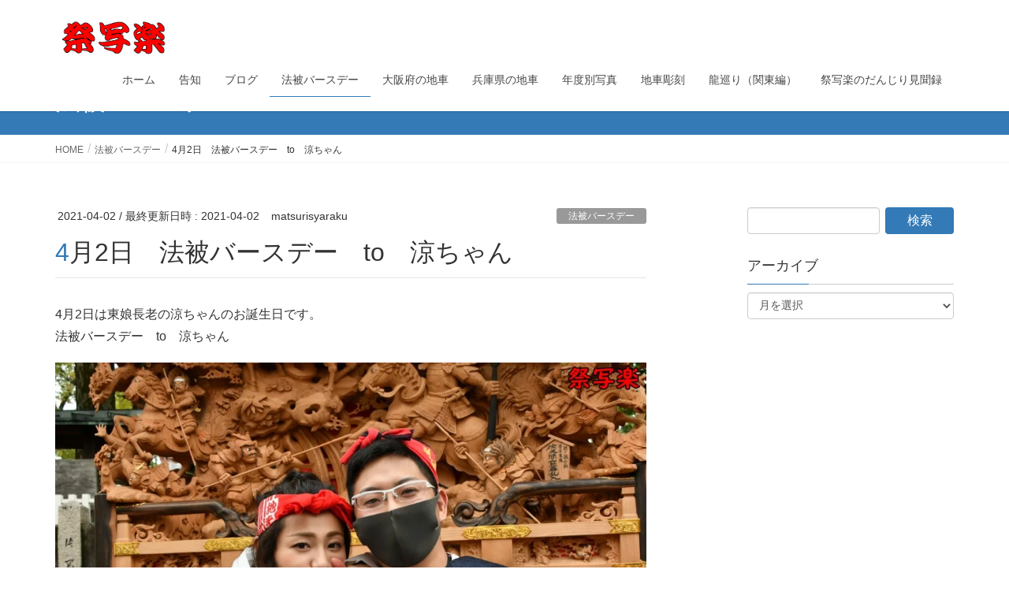

--- FILE ---
content_type: text/html; charset=UTF-8
request_url: https://matsurisyaraku.com/2021/04/02/ryo/
body_size: 12624
content:
<!DOCTYPE html>
<html lang="ja">
<head>
<meta charset="utf-8">
<meta http-equiv="X-UA-Compatible" content="IE=edge">
<meta name="viewport" content="width=device-width, initial-scale=1">

<title>4月2日　法被バースデー　to　涼ちゃん | 祭写楽</title>
<meta name='robots' content='max-image-preview:large' />
	<style>img:is([sizes="auto" i], [sizes^="auto," i]) { contain-intrinsic-size: 3000px 1500px }</style>
	<link rel='dns-prefetch' href='//stats.wp.com' />
<link rel='preconnect' href='//i0.wp.com' />
<link rel='preconnect' href='//c0.wp.com' />
<link rel="alternate" type="application/rss+xml" title="祭写楽 &raquo; フィード" href="https://matsurisyaraku.com/feed/" />
<meta name="description" content="4月2日は東娘長老の涼ちゃんのお誕生日です。法被バースデー　to　涼ちゃんこれからもよろしくお願いします。" /><script type="text/javascript">
/* <![CDATA[ */
window._wpemojiSettings = {"baseUrl":"https:\/\/s.w.org\/images\/core\/emoji\/16.0.1\/72x72\/","ext":".png","svgUrl":"https:\/\/s.w.org\/images\/core\/emoji\/16.0.1\/svg\/","svgExt":".svg","source":{"concatemoji":"https:\/\/matsurisyaraku.com\/wp-includes\/js\/wp-emoji-release.min.js?ver=6.8.3"}};
/*! This file is auto-generated */
!function(s,n){var o,i,e;function c(e){try{var t={supportTests:e,timestamp:(new Date).valueOf()};sessionStorage.setItem(o,JSON.stringify(t))}catch(e){}}function p(e,t,n){e.clearRect(0,0,e.canvas.width,e.canvas.height),e.fillText(t,0,0);var t=new Uint32Array(e.getImageData(0,0,e.canvas.width,e.canvas.height).data),a=(e.clearRect(0,0,e.canvas.width,e.canvas.height),e.fillText(n,0,0),new Uint32Array(e.getImageData(0,0,e.canvas.width,e.canvas.height).data));return t.every(function(e,t){return e===a[t]})}function u(e,t){e.clearRect(0,0,e.canvas.width,e.canvas.height),e.fillText(t,0,0);for(var n=e.getImageData(16,16,1,1),a=0;a<n.data.length;a++)if(0!==n.data[a])return!1;return!0}function f(e,t,n,a){switch(t){case"flag":return n(e,"\ud83c\udff3\ufe0f\u200d\u26a7\ufe0f","\ud83c\udff3\ufe0f\u200b\u26a7\ufe0f")?!1:!n(e,"\ud83c\udde8\ud83c\uddf6","\ud83c\udde8\u200b\ud83c\uddf6")&&!n(e,"\ud83c\udff4\udb40\udc67\udb40\udc62\udb40\udc65\udb40\udc6e\udb40\udc67\udb40\udc7f","\ud83c\udff4\u200b\udb40\udc67\u200b\udb40\udc62\u200b\udb40\udc65\u200b\udb40\udc6e\u200b\udb40\udc67\u200b\udb40\udc7f");case"emoji":return!a(e,"\ud83e\udedf")}return!1}function g(e,t,n,a){var r="undefined"!=typeof WorkerGlobalScope&&self instanceof WorkerGlobalScope?new OffscreenCanvas(300,150):s.createElement("canvas"),o=r.getContext("2d",{willReadFrequently:!0}),i=(o.textBaseline="top",o.font="600 32px Arial",{});return e.forEach(function(e){i[e]=t(o,e,n,a)}),i}function t(e){var t=s.createElement("script");t.src=e,t.defer=!0,s.head.appendChild(t)}"undefined"!=typeof Promise&&(o="wpEmojiSettingsSupports",i=["flag","emoji"],n.supports={everything:!0,everythingExceptFlag:!0},e=new Promise(function(e){s.addEventListener("DOMContentLoaded",e,{once:!0})}),new Promise(function(t){var n=function(){try{var e=JSON.parse(sessionStorage.getItem(o));if("object"==typeof e&&"number"==typeof e.timestamp&&(new Date).valueOf()<e.timestamp+604800&&"object"==typeof e.supportTests)return e.supportTests}catch(e){}return null}();if(!n){if("undefined"!=typeof Worker&&"undefined"!=typeof OffscreenCanvas&&"undefined"!=typeof URL&&URL.createObjectURL&&"undefined"!=typeof Blob)try{var e="postMessage("+g.toString()+"("+[JSON.stringify(i),f.toString(),p.toString(),u.toString()].join(",")+"));",a=new Blob([e],{type:"text/javascript"}),r=new Worker(URL.createObjectURL(a),{name:"wpTestEmojiSupports"});return void(r.onmessage=function(e){c(n=e.data),r.terminate(),t(n)})}catch(e){}c(n=g(i,f,p,u))}t(n)}).then(function(e){for(var t in e)n.supports[t]=e[t],n.supports.everything=n.supports.everything&&n.supports[t],"flag"!==t&&(n.supports.everythingExceptFlag=n.supports.everythingExceptFlag&&n.supports[t]);n.supports.everythingExceptFlag=n.supports.everythingExceptFlag&&!n.supports.flag,n.DOMReady=!1,n.readyCallback=function(){n.DOMReady=!0}}).then(function(){return e}).then(function(){var e;n.supports.everything||(n.readyCallback(),(e=n.source||{}).concatemoji?t(e.concatemoji):e.wpemoji&&e.twemoji&&(t(e.twemoji),t(e.wpemoji)))}))}((window,document),window._wpemojiSettings);
/* ]]> */
</script>
<link rel='stylesheet' id='sbi_styles-css' href='https://matsurisyaraku.com/wp-content/plugins/instagram-feed/css/sbi-styles.min.css?ver=6.10.0' type='text/css' media='all' />
<link rel='stylesheet' id='vkExUnit_common_style-css' href='https://matsurisyaraku.com/wp-content/plugins/vk-all-in-one-expansion-unit/assets/css/vkExUnit_style.css?ver=9.113.0.1' type='text/css' media='all' />
<style id='vkExUnit_common_style-inline-css' type='text/css'>
:root {--ver_page_top_button_url:url(https://matsurisyaraku.com/wp-content/plugins/vk-all-in-one-expansion-unit/assets/images/to-top-btn-icon.svg);}@font-face {font-weight: normal;font-style: normal;font-family: "vk_sns";src: url("https://matsurisyaraku.com/wp-content/plugins/vk-all-in-one-expansion-unit/inc/sns/icons/fonts/vk_sns.eot?-bq20cj");src: url("https://matsurisyaraku.com/wp-content/plugins/vk-all-in-one-expansion-unit/inc/sns/icons/fonts/vk_sns.eot?#iefix-bq20cj") format("embedded-opentype"),url("https://matsurisyaraku.com/wp-content/plugins/vk-all-in-one-expansion-unit/inc/sns/icons/fonts/vk_sns.woff?-bq20cj") format("woff"),url("https://matsurisyaraku.com/wp-content/plugins/vk-all-in-one-expansion-unit/inc/sns/icons/fonts/vk_sns.ttf?-bq20cj") format("truetype"),url("https://matsurisyaraku.com/wp-content/plugins/vk-all-in-one-expansion-unit/inc/sns/icons/fonts/vk_sns.svg?-bq20cj#vk_sns") format("svg");}
.veu_promotion-alert__content--text {border: 1px solid rgba(0,0,0,0.125);padding: 0.5em 1em;border-radius: var(--vk-size-radius);margin-bottom: var(--vk-margin-block-bottom);font-size: 0.875rem;}/* Alert Content部分に段落タグを入れた場合に最後の段落の余白を0にする */.veu_promotion-alert__content--text p:last-of-type{margin-bottom:0;margin-top: 0;}
</style>
<style id='wp-emoji-styles-inline-css' type='text/css'>

	img.wp-smiley, img.emoji {
		display: inline !important;
		border: none !important;
		box-shadow: none !important;
		height: 1em !important;
		width: 1em !important;
		margin: 0 0.07em !important;
		vertical-align: -0.1em !important;
		background: none !important;
		padding: 0 !important;
	}
</style>
<link rel='stylesheet' id='wp-block-library-css' href='https://c0.wp.com/c/6.8.3/wp-includes/css/dist/block-library/style.min.css' type='text/css' media='all' />
<style id='wp-block-library-inline-css' type='text/css'>
/* VK Color Palettes */
</style>
<style id='classic-theme-styles-inline-css' type='text/css'>
/*! This file is auto-generated */
.wp-block-button__link{color:#fff;background-color:#32373c;border-radius:9999px;box-shadow:none;text-decoration:none;padding:calc(.667em + 2px) calc(1.333em + 2px);font-size:1.125em}.wp-block-file__button{background:#32373c;color:#fff;text-decoration:none}
</style>
<link rel='stylesheet' id='mediaelement-css' href='https://c0.wp.com/c/6.8.3/wp-includes/js/mediaelement/mediaelementplayer-legacy.min.css' type='text/css' media='all' />
<link rel='stylesheet' id='wp-mediaelement-css' href='https://c0.wp.com/c/6.8.3/wp-includes/js/mediaelement/wp-mediaelement.min.css' type='text/css' media='all' />
<style id='jetpack-sharing-buttons-style-inline-css' type='text/css'>
.jetpack-sharing-buttons__services-list{display:flex;flex-direction:row;flex-wrap:wrap;gap:0;list-style-type:none;margin:5px;padding:0}.jetpack-sharing-buttons__services-list.has-small-icon-size{font-size:12px}.jetpack-sharing-buttons__services-list.has-normal-icon-size{font-size:16px}.jetpack-sharing-buttons__services-list.has-large-icon-size{font-size:24px}.jetpack-sharing-buttons__services-list.has-huge-icon-size{font-size:36px}@media print{.jetpack-sharing-buttons__services-list{display:none!important}}.editor-styles-wrapper .wp-block-jetpack-sharing-buttons{gap:0;padding-inline-start:0}ul.jetpack-sharing-buttons__services-list.has-background{padding:1.25em 2.375em}
</style>
<style id='global-styles-inline-css' type='text/css'>
:root{--wp--preset--aspect-ratio--square: 1;--wp--preset--aspect-ratio--4-3: 4/3;--wp--preset--aspect-ratio--3-4: 3/4;--wp--preset--aspect-ratio--3-2: 3/2;--wp--preset--aspect-ratio--2-3: 2/3;--wp--preset--aspect-ratio--16-9: 16/9;--wp--preset--aspect-ratio--9-16: 9/16;--wp--preset--color--black: #000000;--wp--preset--color--cyan-bluish-gray: #abb8c3;--wp--preset--color--white: #ffffff;--wp--preset--color--pale-pink: #f78da7;--wp--preset--color--vivid-red: #cf2e2e;--wp--preset--color--luminous-vivid-orange: #ff6900;--wp--preset--color--luminous-vivid-amber: #fcb900;--wp--preset--color--light-green-cyan: #7bdcb5;--wp--preset--color--vivid-green-cyan: #00d084;--wp--preset--color--pale-cyan-blue: #8ed1fc;--wp--preset--color--vivid-cyan-blue: #0693e3;--wp--preset--color--vivid-purple: #9b51e0;--wp--preset--gradient--vivid-cyan-blue-to-vivid-purple: linear-gradient(135deg,rgba(6,147,227,1) 0%,rgb(155,81,224) 100%);--wp--preset--gradient--light-green-cyan-to-vivid-green-cyan: linear-gradient(135deg,rgb(122,220,180) 0%,rgb(0,208,130) 100%);--wp--preset--gradient--luminous-vivid-amber-to-luminous-vivid-orange: linear-gradient(135deg,rgba(252,185,0,1) 0%,rgba(255,105,0,1) 100%);--wp--preset--gradient--luminous-vivid-orange-to-vivid-red: linear-gradient(135deg,rgba(255,105,0,1) 0%,rgb(207,46,46) 100%);--wp--preset--gradient--very-light-gray-to-cyan-bluish-gray: linear-gradient(135deg,rgb(238,238,238) 0%,rgb(169,184,195) 100%);--wp--preset--gradient--cool-to-warm-spectrum: linear-gradient(135deg,rgb(74,234,220) 0%,rgb(151,120,209) 20%,rgb(207,42,186) 40%,rgb(238,44,130) 60%,rgb(251,105,98) 80%,rgb(254,248,76) 100%);--wp--preset--gradient--blush-light-purple: linear-gradient(135deg,rgb(255,206,236) 0%,rgb(152,150,240) 100%);--wp--preset--gradient--blush-bordeaux: linear-gradient(135deg,rgb(254,205,165) 0%,rgb(254,45,45) 50%,rgb(107,0,62) 100%);--wp--preset--gradient--luminous-dusk: linear-gradient(135deg,rgb(255,203,112) 0%,rgb(199,81,192) 50%,rgb(65,88,208) 100%);--wp--preset--gradient--pale-ocean: linear-gradient(135deg,rgb(255,245,203) 0%,rgb(182,227,212) 50%,rgb(51,167,181) 100%);--wp--preset--gradient--electric-grass: linear-gradient(135deg,rgb(202,248,128) 0%,rgb(113,206,126) 100%);--wp--preset--gradient--midnight: linear-gradient(135deg,rgb(2,3,129) 0%,rgb(40,116,252) 100%);--wp--preset--font-size--small: 13px;--wp--preset--font-size--medium: 20px;--wp--preset--font-size--large: 36px;--wp--preset--font-size--x-large: 42px;--wp--preset--spacing--20: 0.44rem;--wp--preset--spacing--30: 0.67rem;--wp--preset--spacing--40: 1rem;--wp--preset--spacing--50: 1.5rem;--wp--preset--spacing--60: 2.25rem;--wp--preset--spacing--70: 3.38rem;--wp--preset--spacing--80: 5.06rem;--wp--preset--shadow--natural: 6px 6px 9px rgba(0, 0, 0, 0.2);--wp--preset--shadow--deep: 12px 12px 50px rgba(0, 0, 0, 0.4);--wp--preset--shadow--sharp: 6px 6px 0px rgba(0, 0, 0, 0.2);--wp--preset--shadow--outlined: 6px 6px 0px -3px rgba(255, 255, 255, 1), 6px 6px rgba(0, 0, 0, 1);--wp--preset--shadow--crisp: 6px 6px 0px rgba(0, 0, 0, 1);}:where(.is-layout-flex){gap: 0.5em;}:where(.is-layout-grid){gap: 0.5em;}body .is-layout-flex{display: flex;}.is-layout-flex{flex-wrap: wrap;align-items: center;}.is-layout-flex > :is(*, div){margin: 0;}body .is-layout-grid{display: grid;}.is-layout-grid > :is(*, div){margin: 0;}:where(.wp-block-columns.is-layout-flex){gap: 2em;}:where(.wp-block-columns.is-layout-grid){gap: 2em;}:where(.wp-block-post-template.is-layout-flex){gap: 1.25em;}:where(.wp-block-post-template.is-layout-grid){gap: 1.25em;}.has-black-color{color: var(--wp--preset--color--black) !important;}.has-cyan-bluish-gray-color{color: var(--wp--preset--color--cyan-bluish-gray) !important;}.has-white-color{color: var(--wp--preset--color--white) !important;}.has-pale-pink-color{color: var(--wp--preset--color--pale-pink) !important;}.has-vivid-red-color{color: var(--wp--preset--color--vivid-red) !important;}.has-luminous-vivid-orange-color{color: var(--wp--preset--color--luminous-vivid-orange) !important;}.has-luminous-vivid-amber-color{color: var(--wp--preset--color--luminous-vivid-amber) !important;}.has-light-green-cyan-color{color: var(--wp--preset--color--light-green-cyan) !important;}.has-vivid-green-cyan-color{color: var(--wp--preset--color--vivid-green-cyan) !important;}.has-pale-cyan-blue-color{color: var(--wp--preset--color--pale-cyan-blue) !important;}.has-vivid-cyan-blue-color{color: var(--wp--preset--color--vivid-cyan-blue) !important;}.has-vivid-purple-color{color: var(--wp--preset--color--vivid-purple) !important;}.has-black-background-color{background-color: var(--wp--preset--color--black) !important;}.has-cyan-bluish-gray-background-color{background-color: var(--wp--preset--color--cyan-bluish-gray) !important;}.has-white-background-color{background-color: var(--wp--preset--color--white) !important;}.has-pale-pink-background-color{background-color: var(--wp--preset--color--pale-pink) !important;}.has-vivid-red-background-color{background-color: var(--wp--preset--color--vivid-red) !important;}.has-luminous-vivid-orange-background-color{background-color: var(--wp--preset--color--luminous-vivid-orange) !important;}.has-luminous-vivid-amber-background-color{background-color: var(--wp--preset--color--luminous-vivid-amber) !important;}.has-light-green-cyan-background-color{background-color: var(--wp--preset--color--light-green-cyan) !important;}.has-vivid-green-cyan-background-color{background-color: var(--wp--preset--color--vivid-green-cyan) !important;}.has-pale-cyan-blue-background-color{background-color: var(--wp--preset--color--pale-cyan-blue) !important;}.has-vivid-cyan-blue-background-color{background-color: var(--wp--preset--color--vivid-cyan-blue) !important;}.has-vivid-purple-background-color{background-color: var(--wp--preset--color--vivid-purple) !important;}.has-black-border-color{border-color: var(--wp--preset--color--black) !important;}.has-cyan-bluish-gray-border-color{border-color: var(--wp--preset--color--cyan-bluish-gray) !important;}.has-white-border-color{border-color: var(--wp--preset--color--white) !important;}.has-pale-pink-border-color{border-color: var(--wp--preset--color--pale-pink) !important;}.has-vivid-red-border-color{border-color: var(--wp--preset--color--vivid-red) !important;}.has-luminous-vivid-orange-border-color{border-color: var(--wp--preset--color--luminous-vivid-orange) !important;}.has-luminous-vivid-amber-border-color{border-color: var(--wp--preset--color--luminous-vivid-amber) !important;}.has-light-green-cyan-border-color{border-color: var(--wp--preset--color--light-green-cyan) !important;}.has-vivid-green-cyan-border-color{border-color: var(--wp--preset--color--vivid-green-cyan) !important;}.has-pale-cyan-blue-border-color{border-color: var(--wp--preset--color--pale-cyan-blue) !important;}.has-vivid-cyan-blue-border-color{border-color: var(--wp--preset--color--vivid-cyan-blue) !important;}.has-vivid-purple-border-color{border-color: var(--wp--preset--color--vivid-purple) !important;}.has-vivid-cyan-blue-to-vivid-purple-gradient-background{background: var(--wp--preset--gradient--vivid-cyan-blue-to-vivid-purple) !important;}.has-light-green-cyan-to-vivid-green-cyan-gradient-background{background: var(--wp--preset--gradient--light-green-cyan-to-vivid-green-cyan) !important;}.has-luminous-vivid-amber-to-luminous-vivid-orange-gradient-background{background: var(--wp--preset--gradient--luminous-vivid-amber-to-luminous-vivid-orange) !important;}.has-luminous-vivid-orange-to-vivid-red-gradient-background{background: var(--wp--preset--gradient--luminous-vivid-orange-to-vivid-red) !important;}.has-very-light-gray-to-cyan-bluish-gray-gradient-background{background: var(--wp--preset--gradient--very-light-gray-to-cyan-bluish-gray) !important;}.has-cool-to-warm-spectrum-gradient-background{background: var(--wp--preset--gradient--cool-to-warm-spectrum) !important;}.has-blush-light-purple-gradient-background{background: var(--wp--preset--gradient--blush-light-purple) !important;}.has-blush-bordeaux-gradient-background{background: var(--wp--preset--gradient--blush-bordeaux) !important;}.has-luminous-dusk-gradient-background{background: var(--wp--preset--gradient--luminous-dusk) !important;}.has-pale-ocean-gradient-background{background: var(--wp--preset--gradient--pale-ocean) !important;}.has-electric-grass-gradient-background{background: var(--wp--preset--gradient--electric-grass) !important;}.has-midnight-gradient-background{background: var(--wp--preset--gradient--midnight) !important;}.has-small-font-size{font-size: var(--wp--preset--font-size--small) !important;}.has-medium-font-size{font-size: var(--wp--preset--font-size--medium) !important;}.has-large-font-size{font-size: var(--wp--preset--font-size--large) !important;}.has-x-large-font-size{font-size: var(--wp--preset--font-size--x-large) !important;}
:where(.wp-block-post-template.is-layout-flex){gap: 1.25em;}:where(.wp-block-post-template.is-layout-grid){gap: 1.25em;}
:where(.wp-block-columns.is-layout-flex){gap: 2em;}:where(.wp-block-columns.is-layout-grid){gap: 2em;}
:root :where(.wp-block-pullquote){font-size: 1.5em;line-height: 1.6;}
</style>
<link rel='stylesheet' id='ctf_styles-css' href='https://matsurisyaraku.com/wp-content/plugins/custom-twitter-feeds/css/ctf-styles.min.css?ver=2.3.1' type='text/css' media='all' />
<link rel='stylesheet' id='vk-swiper-style-css' href='https://matsurisyaraku.com/wp-content/plugins/vk-blocks/vendor/vektor-inc/vk-swiper/src/assets/css/swiper-bundle.min.css?ver=11.0.2' type='text/css' media='all' />
<link rel='stylesheet' id='lightning-design-style-css' href='https://matsurisyaraku.com/wp-content/themes/lightning/design-skin/origin/css/style.css?ver=13.8.13' type='text/css' media='all' />
<style id='lightning-design-style-inline-css' type='text/css'>
/* ltg common custom */:root {--vk-menu-acc-btn-border-color:#333;--vk-color-primary:#337ab7;--color-key:#337ab7;--color-key-dark:#2e6da4;}.bbp-submit-wrapper .button.submit { background-color:#2e6da4 ; }.bbp-submit-wrapper .button.submit:hover { background-color:#337ab7 ; }.veu_color_txt_key { color:#2e6da4 ; }.veu_color_bg_key { background-color:#2e6da4 ; }.veu_color_border_key { border-color:#2e6da4 ; }.btn-default { border-color:#337ab7;color:#337ab7;}.btn-default:focus,.btn-default:hover { border-color:#337ab7;background-color: #337ab7; }.wp-block-search__button,.btn-primary { background-color:#337ab7;border-color:#2e6da4; }.wp-block-search__button:focus,.wp-block-search__button:hover,.btn-primary:not(:disabled):not(.disabled):active,.btn-primary:focus,.btn-primary:hover { background-color:#2e6da4;border-color:#337ab7; }.btn-outline-primary { color : #337ab7 ; border-color:#337ab7; }.btn-outline-primary:not(:disabled):not(.disabled):active,.btn-outline-primary:focus,.btn-outline-primary:hover { color : #fff; background-color:#337ab7;border-color:#2e6da4; }a { color:#337ab7; }/* sidebar child menu display */.localNav ul ul.children{ display:none; }.localNav ul li.current_page_ancestor ul.children,.localNav ul li.current_page_item ul.children,.localNav ul li.current-cat ul.children{ display:block; }/* ExUnit widget ( child page list widget and so on ) */.localNavi ul.children{ display:none; }.localNavi li.current_page_ancestor ul.children,.localNavi li.current_page_item ul.children,.localNavi li.current-cat ul.children{ display:block; }
a { color:#2e6da4 ; }a:hover { color:#337ab7 ; }.page-header { background-color:#337ab7; }h1.entry-title:first-letter,.single h1.entry-title:first-letter { color:#337ab7; }h2,.mainSection-title { border-top-color:#337ab7; }h3:after,.subSection-title:after { border-bottom-color:#337ab7; }.media .media-body .media-heading a:hover { color:#337ab7; }ul.page-numbers li span.page-numbers.current,.page-link dl .post-page-numbers.current { background-color:#337ab7; }.pager li > a { border-color:#337ab7;color:#337ab7;}.pager li > a:hover { background-color:#337ab7;color:#fff;}footer { border-top-color:#337ab7; }dt { border-left-color:#337ab7; }@media (min-width: 768px){ ul.gMenu > li > a:after { border-bottom-color: #337ab7 ; }} /* @media (min-width: 768px) */
</style>
<link rel='stylesheet' id='veu-cta-css' href='https://matsurisyaraku.com/wp-content/plugins/vk-all-in-one-expansion-unit/inc/call-to-action/package/assets/css/style.css?ver=9.113.0.1' type='text/css' media='all' />
<link rel='stylesheet' id='vk-blocks-build-css-css' href='https://matsurisyaraku.com/wp-content/plugins/vk-blocks/build/block-build.css?ver=1.115.2.1' type='text/css' media='all' />
<style id='vk-blocks-build-css-inline-css' type='text/css'>

	:root {
		--vk_image-mask-circle: url(https://matsurisyaraku.com/wp-content/plugins/vk-blocks/inc/vk-blocks/images/circle.svg);
		--vk_image-mask-wave01: url(https://matsurisyaraku.com/wp-content/plugins/vk-blocks/inc/vk-blocks/images/wave01.svg);
		--vk_image-mask-wave02: url(https://matsurisyaraku.com/wp-content/plugins/vk-blocks/inc/vk-blocks/images/wave02.svg);
		--vk_image-mask-wave03: url(https://matsurisyaraku.com/wp-content/plugins/vk-blocks/inc/vk-blocks/images/wave03.svg);
		--vk_image-mask-wave04: url(https://matsurisyaraku.com/wp-content/plugins/vk-blocks/inc/vk-blocks/images/wave04.svg);
	}
	

	:root {

		--vk-balloon-border-width:1px;

		--vk-balloon-speech-offset:-12px;
	}
	

	:root {
		--vk_flow-arrow: url(https://matsurisyaraku.com/wp-content/plugins/vk-blocks/inc/vk-blocks/images/arrow_bottom.svg);
	}
	
</style>
<link rel='stylesheet' id='lightning-common-style-css' href='https://matsurisyaraku.com/wp-content/themes/lightning/assets/css/common.css?ver=13.8.13' type='text/css' media='all' />
<style id='lightning-common-style-inline-css' type='text/css'>
/* vk-mobile-nav */:root {--vk-mobile-nav-menu-btn-bg-src: url("https://matsurisyaraku.com/wp-content/themes/lightning/inc/vk-mobile-nav/package/images/vk-menu-btn-black.svg");--vk-mobile-nav-menu-btn-close-bg-src: url("https://matsurisyaraku.com/wp-content/themes/lightning/inc/vk-mobile-nav/package/images/vk-menu-close-black.svg");--vk-menu-acc-icon-open-black-bg-src: url("https://matsurisyaraku.com/wp-content/themes/lightning/inc/vk-mobile-nav/package/images/vk-menu-acc-icon-open-black.svg");--vk-menu-acc-icon-open-white-bg-src: url("https://matsurisyaraku.com/wp-content/themes/lightning/inc/vk-mobile-nav/package/images/vk-menu-acc-icon-open-white.svg");--vk-menu-acc-icon-close-black-bg-src: url("https://matsurisyaraku.com/wp-content/themes/lightning/inc/vk-mobile-nav/package/images/vk-menu-close-black.svg");--vk-menu-acc-icon-close-white-bg-src: url("https://matsurisyaraku.com/wp-content/themes/lightning/inc/vk-mobile-nav/package/images/vk-menu-close-white.svg");}
</style>
<link rel='stylesheet' id='lightning-theme-style-css' href='https://matsurisyaraku.com/wp-content/themes/lightning/style.css?ver=13.8.13' type='text/css' media='all' />
<script type="text/javascript" src="https://c0.wp.com/c/6.8.3/wp-includes/js/jquery/jquery.min.js" id="jquery-core-js"></script>
<script type="text/javascript" src="https://c0.wp.com/c/6.8.3/wp-includes/js/jquery/jquery-migrate.min.js" id="jquery-migrate-js"></script>
<link rel="https://api.w.org/" href="https://matsurisyaraku.com/wp-json/" /><link rel="alternate" title="JSON" type="application/json" href="https://matsurisyaraku.com/wp-json/wp/v2/posts/8804" /><link rel="EditURI" type="application/rsd+xml" title="RSD" href="https://matsurisyaraku.com/xmlrpc.php?rsd" />
<meta name="generator" content="WordPress 6.8.3" />
<link rel="canonical" href="https://matsurisyaraku.com/2021/04/02/ryo/" />
<link rel='shortlink' href='https://matsurisyaraku.com/?p=8804' />
<link rel="alternate" title="oEmbed (JSON)" type="application/json+oembed" href="https://matsurisyaraku.com/wp-json/oembed/1.0/embed?url=https%3A%2F%2Fmatsurisyaraku.com%2F2021%2F04%2F02%2Fryo%2F" />
<link rel="alternate" title="oEmbed (XML)" type="text/xml+oembed" href="https://matsurisyaraku.com/wp-json/oembed/1.0/embed?url=https%3A%2F%2Fmatsurisyaraku.com%2F2021%2F04%2F02%2Fryo%2F&#038;format=xml" />
	<style>img#wpstats{display:none}</style>
		<style id="lightning-color-custom-for-plugins" type="text/css">/* ltg theme common */.color_key_bg,.color_key_bg_hover:hover{background-color: #337ab7;}.color_key_txt,.color_key_txt_hover:hover{color: #337ab7;}.color_key_border,.color_key_border_hover:hover{border-color: #337ab7;}.color_key_dark_bg,.color_key_dark_bg_hover:hover{background-color: #2e6da4;}.color_key_dark_txt,.color_key_dark_txt_hover:hover{color: #2e6da4;}.color_key_dark_border,.color_key_dark_border_hover:hover{border-color: #2e6da4;}</style><!-- [ VK All in One Expansion Unit OGP ] -->
<meta property="og:site_name" content="祭写楽" />
<meta property="og:url" content="https://matsurisyaraku.com/2021/04/02/ryo/" />
<meta property="og:title" content="4月2日　法被バースデー　to　涼ちゃん | 祭写楽" />
<meta property="og:description" content="4月2日は東娘長老の涼ちゃんのお誕生日です。法被バースデー　to　涼ちゃんこれからもよろしくお願いします。" />
<meta property="og:type" content="article" />
<meta property="og:image" content="http://matsurisyaraku.com/wp-content/uploads/2020/02/DSC_6967.jpg" />
<meta property="og:image:width" content="1280" />
<meta property="og:image:height" content="848" />
<!-- [ / VK All in One Expansion Unit OGP ] -->
<!-- [ VK All in One Expansion Unit twitter card ] -->
<meta name="twitter:card" content="summary_large_image">
<meta name="twitter:description" content="4月2日は東娘長老の涼ちゃんのお誕生日です。法被バースデー　to　涼ちゃんこれからもよろしくお願いします。">
<meta name="twitter:title" content="4月2日　法被バースデー　to　涼ちゃん | 祭写楽">
<meta name="twitter:url" content="https://matsurisyaraku.com/2021/04/02/ryo/">
	<meta name="twitter:image" content="http://matsurisyaraku.com/wp-content/uploads/2020/02/DSC_6967.jpg">
	<meta name="twitter:domain" content="matsurisyaraku.com">
	<meta name="twitter:site" content="@matsurisyaraku">
	<!-- [ / VK All in One Expansion Unit twitter card ] -->
	<!-- [ VK All in One Expansion Unit Article Structure Data ] --><script type="application/ld+json">{"@context":"https://schema.org/","@type":"Article","headline":"4月2日　法被バースデー　to　涼ちゃん","image":"","datePublished":"2021-04-02T08:45:48+09:00","dateModified":"2021-04-02T08:46:52+09:00","author":{"@type":"","name":"matsurisyaraku","url":"https://matsurisyaraku.com/","sameAs":""}}</script><!-- [ / VK All in One Expansion Unit Article Structure Data ] -->
</head>
<body class="wp-singular post-template-default single single-post postid-8804 single-format-standard wp-theme-lightning metaslider-plugin vk-blocks sidebar-fix sidebar-fix-priority-top device-pc headfix header_height_changer post-name-ryo category-%e6%b3%95%e8%a2%ab%e3%83%90%e3%83%bc%e3%82%b9%e3%83%87%e3%83%bc post-type-post">
<a class="skip-link screen-reader-text" href="#main">コンテンツへスキップ</a>
<a class="skip-link screen-reader-text" href="#vk-mobile-nav">ナビゲーションに移動</a>
<header class="navbar siteHeader">
		<div class="container siteHeadContainer">
		<div class="navbar-header">
						<p class="navbar-brand siteHeader_logo">
			<a href="https://matsurisyaraku.com/">
				<span><img src="http://matsurisyaraku.com/wp-content/uploads/2020/02/祭写楽ロゴ128.png" alt="祭写楽" /></span>
			</a>
			</p>
					</div>

					<div id="gMenu_outer" class="gMenu_outer">
				<nav class="menu-%e3%83%a1%e3%82%a4%e3%83%b3%e3%83%a1%e3%83%8b%e3%83%a5%e3%83%bc-container"><ul id="menu-%e3%83%a1%e3%82%a4%e3%83%b3%e3%83%a1%e3%83%8b%e3%83%a5%e3%83%bc" class="menu nav gMenu"><li id="menu-item-2123" class="menu-item menu-item-type-custom menu-item-object-custom menu-item-home"><a href="http://matsurisyaraku.com"><strong class="gMenu_name">ホーム</strong></a></li>
<li id="menu-item-4521" class="menu-item menu-item-type-taxonomy menu-item-object-category"><a href="https://matsurisyaraku.com/category/%e5%91%8a%e7%9f%a5/"><strong class="gMenu_name">告知</strong></a></li>
<li id="menu-item-4479" class="menu-item menu-item-type-taxonomy menu-item-object-category"><a href="https://matsurisyaraku.com/category/%e3%83%96%e3%83%ad%e3%82%b0/"><strong class="gMenu_name">ブログ</strong></a></li>
<li id="menu-item-3888" class="menu-item menu-item-type-taxonomy menu-item-object-category current-post-ancestor current-menu-parent current-post-parent"><a href="https://matsurisyaraku.com/category/%e6%b3%95%e8%a2%ab%e3%83%90%e3%83%bc%e3%82%b9%e3%83%87%e3%83%bc/"><strong class="gMenu_name">法被バースデー</strong></a></li>
<li id="menu-item-2124" class="menu-item menu-item-type-post_type menu-item-object-page"><a href="https://matsurisyaraku.com/osaka/"><strong class="gMenu_name">大阪府の地車</strong></a></li>
<li id="menu-item-1687" class="menu-item menu-item-type-post_type menu-item-object-page"><a href="https://matsurisyaraku.com/hyogo-ken/"><strong class="gMenu_name">兵庫県の地車</strong></a></li>
<li id="menu-item-3838" class="menu-item menu-item-type-post_type menu-item-object-page"><a href="https://matsurisyaraku.com/year/"><strong class="gMenu_name">年度別写真</strong></a></li>
<li id="menu-item-3812" class="menu-item menu-item-type-post_type menu-item-object-page"><a href="https://matsurisyaraku.com/jiguruma-chokoku/"><strong class="gMenu_name">地車彫刻</strong></a></li>
<li id="menu-item-7568" class="menu-item menu-item-type-post_type menu-item-object-page"><a href="https://matsurisyaraku.com/doragon_kanto/"><strong class="gMenu_name">龍巡り（関東編）</strong></a></li>
<li id="menu-item-775" class="menu-item menu-item-type-post_type menu-item-object-page"><a href="https://matsurisyaraku.com/matsurisyaraku-blog/"><strong class="gMenu_name">祭写楽のだんじり見聞録</strong></a></li>
</ul></nav>			</div>
			</div>
	</header>

<div class="section page-header"><div class="container"><div class="row"><div class="col-md-12">
<div class="page-header_pageTitle">
法被バースデー</div>
</div></div></div></div><!-- [ /.page-header ] -->


<!-- [ .breadSection ] --><div class="section breadSection"><div class="container"><div class="row"><ol class="breadcrumb" itemtype="http://schema.org/BreadcrumbList"><li id="panHome" itemprop="itemListElement" itemscope itemtype="http://schema.org/ListItem"><a itemprop="item" href="https://matsurisyaraku.com/"><span itemprop="name"><i class="fa fa-home"></i> HOME</span></a></li><li itemprop="itemListElement" itemscope itemtype="http://schema.org/ListItem"><a itemprop="item" href="https://matsurisyaraku.com/category/%e6%b3%95%e8%a2%ab%e3%83%90%e3%83%bc%e3%82%b9%e3%83%87%e3%83%bc/"><span itemprop="name">法被バースデー</span></a></li><li><span>4月2日　法被バースデー　to　涼ちゃん</span></li></ol></div></div></div><!-- [ /.breadSection ] -->

<div class="section siteContent">
<div class="container">
<div class="row">

	<div class="col-md-8 mainSection" id="main" role="main">
				<article id="post-8804" class="entry entry-full post-8804 post type-post status-publish format-standard hentry category-42">

	
	
		<header class="entry-header">
			<div class="entry-meta">


<span class="published entry-meta_items">2021-04-02</span>

<span class="entry-meta_items entry-meta_updated">/ 最終更新日時 : <span class="updated">2021-04-02</span></span>


	
	<span class="vcard author entry-meta_items entry-meta_items_author"><span class="fn">matsurisyaraku</span></span>



<span class="entry-meta_items entry-meta_items_term"><a href="https://matsurisyaraku.com/category/%e6%b3%95%e8%a2%ab%e3%83%90%e3%83%bc%e3%82%b9%e3%83%87%e3%83%bc/" class="btn btn-xs btn-primary entry-meta_items_term_button" style="background-color:#999999;border:none;">法被バースデー</a></span>
</div>
				<h1 class="entry-title">
											4月2日　法被バースデー　to　涼ちゃん									</h1>
		</header>

	
	
	<div class="entry-body">
				
<p>4月2日は東娘長老の涼ちゃんのお誕生日です。<br>法被バースデー　to　涼ちゃん</p>



<figure class="wp-block-gallery columns-1 is-cropped wp-block-gallery-1 is-layout-flex wp-block-gallery-is-layout-flex"><ul class="blocks-gallery-grid"><li class="blocks-gallery-item"><figure><img data-recalc-dims="1" fetchpriority="high" decoding="async" width="1024" height="682" src="https://i0.wp.com/matsurisyaraku.com/wp-content/uploads/2021/04/DSC_9210.jpg?resize=1024%2C682" alt="" data-id="8805" data-full-url="http://matsurisyaraku.com/wp-content/uploads/2021/04/DSC_9210.jpg" data-link="http://matsurisyaraku.com/?attachment_id=8805" class="wp-image-8805" srcset="https://i0.wp.com/matsurisyaraku.com/wp-content/uploads/2021/04/DSC_9210.jpg?resize=1024%2C682&amp;ssl=1 1024w, https://i0.wp.com/matsurisyaraku.com/wp-content/uploads/2021/04/DSC_9210.jpg?resize=300%2C200&amp;ssl=1 300w, https://i0.wp.com/matsurisyaraku.com/wp-content/uploads/2021/04/DSC_9210.jpg?resize=768%2C512&amp;ssl=1 768w, https://i0.wp.com/matsurisyaraku.com/wp-content/uploads/2021/04/DSC_9210.jpg?w=1280&amp;ssl=1 1280w" sizes="(max-width: 1024px) 100vw, 1024px" /></figure></li></ul></figure>



<p>これからもよろしくお願いします。</p>
<div class="veu_followSet">
	<div class="followSet_body">
	<p class="followSet_title">Follow me!</p>

		<div class="followSet_fb_page">
		<div class="fb-like" data-href="https://www.facebook.com/matsurisyaraku/" data-layout="button_count" data-action="like" data-show-faces="false" data-share="false"></div>
		</div>
<div class="followSet_tw_follow">
<a href="https://twitter.com/matsurisyaraku" class="twitter-follow-button" data-show-count="false" data-lang="ja" data-show-screen-name="false">@matsurisyaraku</a>		</div><!-- [ /.twitter ] -->
<div class="follow_feedly"><a href="https://feedly.com/i/subscription/feed/https://matsurisyaraku.com/feed/" target="blank"><img data-recalc-dims="1" decoding="async" id="feedlyFollow" src="https://i0.wp.com/s3.feedly.com/img/follows/feedly-follow-rectangle-volume-small_2x.png?resize=66%2C20&#038;ssl=1" alt="follow us in feedly" width="66" height="20"></a></div>
</div><!-- [ /.followSet_body ] --></div>
<div class="veu_socialSet veu_socialSet-auto veu_socialSet-position-after veu_contentAddSection"><script>window.twttr=(function(d,s,id){var js,fjs=d.getElementsByTagName(s)[0],t=window.twttr||{};if(d.getElementById(id))return t;js=d.createElement(s);js.id=id;js.src="https://platform.twitter.com/widgets.js";fjs.parentNode.insertBefore(js,fjs);t._e=[];t.ready=function(f){t._e.push(f);};return t;}(document,"script","twitter-wjs"));</script><ul><li class="sb_facebook sb_icon"><a class="sb_icon_inner" href="//www.facebook.com/sharer.php?src=bm&u=https%3A%2F%2Fmatsurisyaraku.com%2F2021%2F04%2F02%2Fryo%2F&amp;t=4%E6%9C%882%E6%97%A5%E3%80%80%E6%B3%95%E8%A2%AB%E3%83%90%E3%83%BC%E3%82%B9%E3%83%87%E3%83%BC%E3%80%80to%E3%80%80%E6%B6%BC%E3%81%A1%E3%82%83%E3%82%93%20%7C%20%E7%A5%AD%E5%86%99%E6%A5%BD" target="_blank" onclick="window.open(this.href,'FBwindow','width=650,height=450,menubar=no,toolbar=no,scrollbars=yes');return false;"><span class="vk_icon_w_r_sns_fb icon_sns"></span><span class="sns_txt">Facebook</span><span class="veu_count_sns_fb"></span></a></li><li class="sb_x_twitter sb_icon"><a class="sb_icon_inner" href="//twitter.com/intent/tweet?url=https%3A%2F%2Fmatsurisyaraku.com%2F2021%2F04%2F02%2Fryo%2F&amp;text=4%E6%9C%882%E6%97%A5%E3%80%80%E6%B3%95%E8%A2%AB%E3%83%90%E3%83%BC%E3%82%B9%E3%83%87%E3%83%BC%E3%80%80to%E3%80%80%E6%B6%BC%E3%81%A1%E3%82%83%E3%82%93%20%7C%20%E7%A5%AD%E5%86%99%E6%A5%BD" target="_blank" ><span class="vk_icon_w_r_sns_x_twitter icon_sns"></span><span class="sns_txt">X</span></a></li><li class="sb_bluesky sb_icon"><a class="sb_icon_inner" href="https://bsky.app/intent/compose?text=4%E6%9C%882%E6%97%A5%E3%80%80%E6%B3%95%E8%A2%AB%E3%83%90%E3%83%BC%E3%82%B9%E3%83%87%E3%83%BC%E3%80%80to%E3%80%80%E6%B6%BC%E3%81%A1%E3%82%83%E3%82%93%20%7C%20%E7%A5%AD%E5%86%99%E6%A5%BD%0Ahttps%3A%2F%2Fmatsurisyaraku.com%2F2021%2F04%2F02%2Fryo%2F" target="_blank" ><span class="vk_icon_w_r_sns_bluesky icon_sns"></span><span class="sns_txt">Bluesky</span></a></li><li class="sb_copy sb_icon"><button class="copy-button sb_icon_inner"data-clipboard-text="4月2日　法被バースデー　to　涼ちゃん | 祭写楽 https://matsurisyaraku.com/2021/04/02/ryo/"><span class="vk_icon_w_r_sns_copy icon_sns"><i class="fas fa-copy"></i></span><span class="sns_txt">Copy</span></button></li></ul></div><!-- [ /.socialSet ] -->			</div>

	
	
	
	
		<div class="entry-footer">

			<div class="entry-meta-dataList"><dl><dt>カテゴリー</dt><dd><a href="https://matsurisyaraku.com/category/%e6%b3%95%e8%a2%ab%e3%83%90%e3%83%bc%e3%82%b9%e3%83%87%e3%83%bc/">法被バースデー</a></dd></dl></div>
		</div><!-- [ /.entry-footer ] -->
	
	
				
</article><!-- [ /#post-8804 ] -->
	<nav>
		<ul class="pager">
		<li class="previous"><a href="https://matsurisyaraku.com/2021/04/02/ideno/" rel="prev">4月2日　法被バースデー　to　出野さん</a></li>
		<li class="next"><a href="https://matsurisyaraku.com/2021/04/02/tanaka-5/" rel="next">4月2日　法被バースデー　to　田中君</a></li>
		</ul>
	</nav>

			</div><!-- [ /.mainSection ] -->

			<div class="col-md-3 col-md-offset-1 subSection sideSection">
						<aside class="widget widget_search" id="search-13"><form role="search" method="get" id="searchform" class="searchform" action="https://matsurisyaraku.com/">
				<div>
					<label class="screen-reader-text" for="s">検索:</label>
					<input type="text" value="" name="s" id="s" />
					<input type="submit" id="searchsubmit" value="検索" />
				</div>
			</form></aside><aside class="widget widget_archive" id="archives-3"><h1 class="widget-title subSection-title">アーカイブ</h1>		<label class="screen-reader-text" for="archives-dropdown-3">アーカイブ</label>
		<select id="archives-dropdown-3" name="archive-dropdown">
			
			<option value="">月を選択</option>
				<option value='https://matsurisyaraku.com/2026/01/'> 2026年1月 </option>
	<option value='https://matsurisyaraku.com/2025/12/'> 2025年12月 </option>
	<option value='https://matsurisyaraku.com/2025/11/'> 2025年11月 </option>
	<option value='https://matsurisyaraku.com/2025/10/'> 2025年10月 </option>
	<option value='https://matsurisyaraku.com/2025/09/'> 2025年9月 </option>
	<option value='https://matsurisyaraku.com/2025/08/'> 2025年8月 </option>
	<option value='https://matsurisyaraku.com/2025/07/'> 2025年7月 </option>
	<option value='https://matsurisyaraku.com/2025/06/'> 2025年6月 </option>
	<option value='https://matsurisyaraku.com/2025/05/'> 2025年5月 </option>
	<option value='https://matsurisyaraku.com/2025/04/'> 2025年4月 </option>
	<option value='https://matsurisyaraku.com/2025/03/'> 2025年3月 </option>
	<option value='https://matsurisyaraku.com/2025/02/'> 2025年2月 </option>
	<option value='https://matsurisyaraku.com/2025/01/'> 2025年1月 </option>
	<option value='https://matsurisyaraku.com/2024/12/'> 2024年12月 </option>
	<option value='https://matsurisyaraku.com/2024/11/'> 2024年11月 </option>
	<option value='https://matsurisyaraku.com/2024/10/'> 2024年10月 </option>
	<option value='https://matsurisyaraku.com/2024/09/'> 2024年9月 </option>
	<option value='https://matsurisyaraku.com/2024/08/'> 2024年8月 </option>
	<option value='https://matsurisyaraku.com/2024/07/'> 2024年7月 </option>
	<option value='https://matsurisyaraku.com/2024/06/'> 2024年6月 </option>
	<option value='https://matsurisyaraku.com/2024/05/'> 2024年5月 </option>
	<option value='https://matsurisyaraku.com/2024/04/'> 2024年4月 </option>
	<option value='https://matsurisyaraku.com/2024/03/'> 2024年3月 </option>
	<option value='https://matsurisyaraku.com/2024/02/'> 2024年2月 </option>
	<option value='https://matsurisyaraku.com/2024/01/'> 2024年1月 </option>
	<option value='https://matsurisyaraku.com/2023/12/'> 2023年12月 </option>
	<option value='https://matsurisyaraku.com/2023/11/'> 2023年11月 </option>
	<option value='https://matsurisyaraku.com/2023/10/'> 2023年10月 </option>
	<option value='https://matsurisyaraku.com/2023/09/'> 2023年9月 </option>
	<option value='https://matsurisyaraku.com/2023/08/'> 2023年8月 </option>
	<option value='https://matsurisyaraku.com/2023/07/'> 2023年7月 </option>
	<option value='https://matsurisyaraku.com/2023/06/'> 2023年6月 </option>
	<option value='https://matsurisyaraku.com/2023/05/'> 2023年5月 </option>
	<option value='https://matsurisyaraku.com/2023/04/'> 2023年4月 </option>
	<option value='https://matsurisyaraku.com/2023/03/'> 2023年3月 </option>
	<option value='https://matsurisyaraku.com/2023/02/'> 2023年2月 </option>
	<option value='https://matsurisyaraku.com/2023/01/'> 2023年1月 </option>
	<option value='https://matsurisyaraku.com/2022/12/'> 2022年12月 </option>
	<option value='https://matsurisyaraku.com/2022/11/'> 2022年11月 </option>
	<option value='https://matsurisyaraku.com/2022/10/'> 2022年10月 </option>
	<option value='https://matsurisyaraku.com/2022/09/'> 2022年9月 </option>
	<option value='https://matsurisyaraku.com/2022/08/'> 2022年8月 </option>
	<option value='https://matsurisyaraku.com/2022/07/'> 2022年7月 </option>
	<option value='https://matsurisyaraku.com/2022/06/'> 2022年6月 </option>
	<option value='https://matsurisyaraku.com/2022/05/'> 2022年5月 </option>
	<option value='https://matsurisyaraku.com/2022/04/'> 2022年4月 </option>
	<option value='https://matsurisyaraku.com/2022/03/'> 2022年3月 </option>
	<option value='https://matsurisyaraku.com/2022/02/'> 2022年2月 </option>
	<option value='https://matsurisyaraku.com/2022/01/'> 2022年1月 </option>
	<option value='https://matsurisyaraku.com/2021/12/'> 2021年12月 </option>
	<option value='https://matsurisyaraku.com/2021/11/'> 2021年11月 </option>
	<option value='https://matsurisyaraku.com/2021/10/'> 2021年10月 </option>
	<option value='https://matsurisyaraku.com/2021/09/'> 2021年9月 </option>
	<option value='https://matsurisyaraku.com/2021/08/'> 2021年8月 </option>
	<option value='https://matsurisyaraku.com/2021/07/'> 2021年7月 </option>
	<option value='https://matsurisyaraku.com/2021/06/'> 2021年6月 </option>
	<option value='https://matsurisyaraku.com/2021/05/'> 2021年5月 </option>
	<option value='https://matsurisyaraku.com/2021/04/'> 2021年4月 </option>
	<option value='https://matsurisyaraku.com/2021/03/'> 2021年3月 </option>
	<option value='https://matsurisyaraku.com/2021/02/'> 2021年2月 </option>
	<option value='https://matsurisyaraku.com/2021/01/'> 2021年1月 </option>
	<option value='https://matsurisyaraku.com/2020/12/'> 2020年12月 </option>
	<option value='https://matsurisyaraku.com/2020/11/'> 2020年11月 </option>
	<option value='https://matsurisyaraku.com/2020/10/'> 2020年10月 </option>
	<option value='https://matsurisyaraku.com/2020/09/'> 2020年9月 </option>
	<option value='https://matsurisyaraku.com/2020/08/'> 2020年8月 </option>
	<option value='https://matsurisyaraku.com/2020/07/'> 2020年7月 </option>
	<option value='https://matsurisyaraku.com/2020/06/'> 2020年6月 </option>
	<option value='https://matsurisyaraku.com/2020/05/'> 2020年5月 </option>
	<option value='https://matsurisyaraku.com/2020/04/'> 2020年4月 </option>
	<option value='https://matsurisyaraku.com/2020/03/'> 2020年3月 </option>

		</select>

			<script type="text/javascript">
/* <![CDATA[ */

(function() {
	var dropdown = document.getElementById( "archives-dropdown-3" );
	function onSelectChange() {
		if ( dropdown.options[ dropdown.selectedIndex ].value !== '' ) {
			document.location.href = this.options[ this.selectedIndex ].value;
		}
	}
	dropdown.onchange = onSelectChange;
})();

/* ]]> */
</script>
</aside>					</div><!-- [ /.subSection ] -->
	

</div><!-- [ /.row ] -->
</div><!-- [ /.container ] -->
</div><!-- [ /.siteContent ] -->

<div class="section sectionBox siteContent_after">
	<div class="container ">
		<div class="row ">
			<div class="col-md-12 ">
			<aside class="widget widget_archive" id="archives-2"><h1 class="widget-title subSection-title">アーカイブ</h1>
			<ul>
					<li><a href='https://matsurisyaraku.com/2026/01/'>2026年1月&nbsp;(116)</a></li>
	<li><a href='https://matsurisyaraku.com/2025/12/'>2025年12月&nbsp;(99)</a></li>
	<li><a href='https://matsurisyaraku.com/2025/11/'>2025年11月&nbsp;(75)</a></li>
	<li><a href='https://matsurisyaraku.com/2025/10/'>2025年10月&nbsp;(113)</a></li>
	<li><a href='https://matsurisyaraku.com/2025/09/'>2025年9月&nbsp;(115)</a></li>
	<li><a href='https://matsurisyaraku.com/2025/08/'>2025年8月&nbsp;(138)</a></li>
	<li><a href='https://matsurisyaraku.com/2025/07/'>2025年7月&nbsp;(120)</a></li>
	<li><a href='https://matsurisyaraku.com/2025/06/'>2025年6月&nbsp;(198)</a></li>
	<li><a href='https://matsurisyaraku.com/2025/05/'>2025年5月&nbsp;(75)</a></li>
	<li><a href='https://matsurisyaraku.com/2025/04/'>2025年4月&nbsp;(88)</a></li>
	<li><a href='https://matsurisyaraku.com/2025/03/'>2025年3月&nbsp;(66)</a></li>
	<li><a href='https://matsurisyaraku.com/2025/02/'>2025年2月&nbsp;(100)</a></li>
	<li><a href='https://matsurisyaraku.com/2025/01/'>2025年1月&nbsp;(128)</a></li>
	<li><a href='https://matsurisyaraku.com/2024/12/'>2024年12月&nbsp;(86)</a></li>
	<li><a href='https://matsurisyaraku.com/2024/11/'>2024年11月&nbsp;(88)</a></li>
	<li><a href='https://matsurisyaraku.com/2024/10/'>2024年10月&nbsp;(138)</a></li>
	<li><a href='https://matsurisyaraku.com/2024/09/'>2024年9月&nbsp;(141)</a></li>
	<li><a href='https://matsurisyaraku.com/2024/08/'>2024年8月&nbsp;(190)</a></li>
	<li><a href='https://matsurisyaraku.com/2024/07/'>2024年7月&nbsp;(137)</a></li>
	<li><a href='https://matsurisyaraku.com/2024/06/'>2024年6月&nbsp;(110)</a></li>
	<li><a href='https://matsurisyaraku.com/2024/05/'>2024年5月&nbsp;(112)</a></li>
	<li><a href='https://matsurisyaraku.com/2024/04/'>2024年4月&nbsp;(98)</a></li>
	<li><a href='https://matsurisyaraku.com/2024/03/'>2024年3月&nbsp;(90)</a></li>
	<li><a href='https://matsurisyaraku.com/2024/02/'>2024年2月&nbsp;(100)</a></li>
	<li><a href='https://matsurisyaraku.com/2024/01/'>2024年1月&nbsp;(83)</a></li>
	<li><a href='https://matsurisyaraku.com/2023/12/'>2023年12月&nbsp;(85)</a></li>
	<li><a href='https://matsurisyaraku.com/2023/11/'>2023年11月&nbsp;(45)</a></li>
	<li><a href='https://matsurisyaraku.com/2023/10/'>2023年10月&nbsp;(84)</a></li>
	<li><a href='https://matsurisyaraku.com/2023/09/'>2023年9月&nbsp;(111)</a></li>
	<li><a href='https://matsurisyaraku.com/2023/08/'>2023年8月&nbsp;(87)</a></li>
	<li><a href='https://matsurisyaraku.com/2023/07/'>2023年7月&nbsp;(53)</a></li>
	<li><a href='https://matsurisyaraku.com/2023/06/'>2023年6月&nbsp;(58)</a></li>
	<li><a href='https://matsurisyaraku.com/2023/05/'>2023年5月&nbsp;(42)</a></li>
	<li><a href='https://matsurisyaraku.com/2023/04/'>2023年4月&nbsp;(49)</a></li>
	<li><a href='https://matsurisyaraku.com/2023/03/'>2023年3月&nbsp;(24)</a></li>
	<li><a href='https://matsurisyaraku.com/2023/02/'>2023年2月&nbsp;(54)</a></li>
	<li><a href='https://matsurisyaraku.com/2023/01/'>2023年1月&nbsp;(59)</a></li>
	<li><a href='https://matsurisyaraku.com/2022/12/'>2022年12月&nbsp;(50)</a></li>
	<li><a href='https://matsurisyaraku.com/2022/11/'>2022年11月&nbsp;(44)</a></li>
	<li><a href='https://matsurisyaraku.com/2022/10/'>2022年10月&nbsp;(71)</a></li>
	<li><a href='https://matsurisyaraku.com/2022/09/'>2022年9月&nbsp;(81)</a></li>
	<li><a href='https://matsurisyaraku.com/2022/08/'>2022年8月&nbsp;(102)</a></li>
	<li><a href='https://matsurisyaraku.com/2022/07/'>2022年7月&nbsp;(125)</a></li>
	<li><a href='https://matsurisyaraku.com/2022/06/'>2022年6月&nbsp;(124)</a></li>
	<li><a href='https://matsurisyaraku.com/2022/05/'>2022年5月&nbsp;(58)</a></li>
	<li><a href='https://matsurisyaraku.com/2022/04/'>2022年4月&nbsp;(56)</a></li>
	<li><a href='https://matsurisyaraku.com/2022/03/'>2022年3月&nbsp;(66)</a></li>
	<li><a href='https://matsurisyaraku.com/2022/02/'>2022年2月&nbsp;(58)</a></li>
	<li><a href='https://matsurisyaraku.com/2022/01/'>2022年1月&nbsp;(82)</a></li>
	<li><a href='https://matsurisyaraku.com/2021/12/'>2021年12月&nbsp;(81)</a></li>
	<li><a href='https://matsurisyaraku.com/2021/11/'>2021年11月&nbsp;(58)</a></li>
	<li><a href='https://matsurisyaraku.com/2021/10/'>2021年10月&nbsp;(76)</a></li>
	<li><a href='https://matsurisyaraku.com/2021/09/'>2021年9月&nbsp;(79)</a></li>
	<li><a href='https://matsurisyaraku.com/2021/08/'>2021年8月&nbsp;(77)</a></li>
	<li><a href='https://matsurisyaraku.com/2021/07/'>2021年7月&nbsp;(86)</a></li>
	<li><a href='https://matsurisyaraku.com/2021/06/'>2021年6月&nbsp;(75)</a></li>
	<li><a href='https://matsurisyaraku.com/2021/05/'>2021年5月&nbsp;(57)</a></li>
	<li><a href='https://matsurisyaraku.com/2021/04/'>2021年4月&nbsp;(66)</a></li>
	<li><a href='https://matsurisyaraku.com/2021/03/'>2021年3月&nbsp;(66)</a></li>
	<li><a href='https://matsurisyaraku.com/2021/02/'>2021年2月&nbsp;(62)</a></li>
	<li><a href='https://matsurisyaraku.com/2021/01/'>2021年1月&nbsp;(80)</a></li>
	<li><a href='https://matsurisyaraku.com/2020/12/'>2020年12月&nbsp;(72)</a></li>
	<li><a href='https://matsurisyaraku.com/2020/11/'>2020年11月&nbsp;(45)</a></li>
	<li><a href='https://matsurisyaraku.com/2020/10/'>2020年10月&nbsp;(72)</a></li>
	<li><a href='https://matsurisyaraku.com/2020/09/'>2020年9月&nbsp;(55)</a></li>
	<li><a href='https://matsurisyaraku.com/2020/08/'>2020年8月&nbsp;(34)</a></li>
	<li><a href='https://matsurisyaraku.com/2020/07/'>2020年7月&nbsp;(8)</a></li>
	<li><a href='https://matsurisyaraku.com/2020/06/'>2020年6月&nbsp;(47)</a></li>
	<li><a href='https://matsurisyaraku.com/2020/05/'>2020年5月&nbsp;(21)</a></li>
	<li><a href='https://matsurisyaraku.com/2020/04/'>2020年4月&nbsp;(24)</a></li>
	<li><a href='https://matsurisyaraku.com/2020/03/'>2020年3月&nbsp;(3)</a></li>
			</ul>

			</aside><aside class="widget widget_categories" id="categories-2"><h1 class="widget-title subSection-title">カテゴリー</h1>
			<ul>
					<li class="cat-item cat-item-41"><a href="https://matsurisyaraku.com/category/%e3%81%8a%e7%9f%a5%e3%82%89%e3%81%9b/">お知らせ (328)</a>
</li>
	<li class="cat-item cat-item-45"><a href="https://matsurisyaraku.com/category/%e3%83%96%e3%83%ad%e3%82%b0/">ブログ</a> (2,893)
</li>
	<li class="cat-item cat-item-48"><a href="https://matsurisyaraku.com/category/%e4%bc%9d%e7%b5%b1%e6%96%87%e5%8c%96%e7%b6%99%e6%89%bf/">伝統文化継承 (19)</a>
</li>
	<li class="cat-item cat-item-46"><a href="https://matsurisyaraku.com/category/%e5%91%8a%e7%9f%a5/">告知 (4)</a>
</li>
	<li class="cat-item cat-item-43"><a href="https://matsurisyaraku.com/category/%e5%9c%b0%e8%bb%8a%e5%bd%ab%e5%88%bb/">地車彫刻 (4)</a>
</li>
	<li class="cat-item cat-item-44"><a href="https://matsurisyaraku.com/category/%e5%b9%b4%e5%ba%a6%e5%88%a5%e5%86%99%e7%9c%9f/">年度別写真 (19)</a>
</li>
	<li class="cat-item cat-item-49"><a href="https://matsurisyaraku.com/category/%e6%97%a5%e3%82%81%e3%81%8f%e3%82%8a%e3%82%ab%e3%83%ac%e3%83%b3%e3%83%80%e3%83%bc/">日めくりカレンダー (18)</a>
</li>
	<li class="cat-item cat-item-1"><a href="https://matsurisyaraku.com/category/%e6%9c%aa%e5%88%86%e9%a1%9e/">未分類 (1)</a>
</li>
	<li class="cat-item cat-item-47"><a href="https://matsurisyaraku.com/category/%e6%b1%a0%e5%b0%bb%e7%94%ba%e9%9d%92%e5%b9%b4%e5%9b%a3/">池尻町青年団 (10)</a>
</li>
	<li class="cat-item cat-item-42"><a href="https://matsurisyaraku.com/category/%e6%b3%95%e8%a2%ab%e3%83%90%e3%83%bc%e3%82%b9%e3%83%87%e3%83%bc/">法被バースデー</a> (2,446)
</li>
			</ul>

			</aside>			</div>
		</div>
	</div>
</div>


<footer class="section siteFooter">
			
	
	<div class="container sectionBox copySection text-center">
			<p>Copyright &copy; 祭写楽 All Rights Reserved.</p><p>Powered by <a href="https://wordpress.org/">WordPress</a> with <a href="https://wordpress.org/themes/lightning/" target="_blank" title="Free WordPress Theme Lightning">Lightning Theme</a> &amp; <a href="https://wordpress.org/plugins/vk-all-in-one-expansion-unit/" target="_blank">VK All in One Expansion Unit</a></p>	</div>
</footer>
<script type="speculationrules">
{"prefetch":[{"source":"document","where":{"and":[{"href_matches":"\/*"},{"not":{"href_matches":["\/wp-*.php","\/wp-admin\/*","\/wp-content\/uploads\/*","\/wp-content\/*","\/wp-content\/plugins\/*","\/wp-content\/themes\/lightning\/*","\/*\\?(.+)"]}},{"not":{"selector_matches":"a[rel~=\"nofollow\"]"}},{"not":{"selector_matches":".no-prefetch, .no-prefetch a"}}]},"eagerness":"conservative"}]}
</script>
<div id="vk-mobile-nav-menu-btn" class="vk-mobile-nav-menu-btn">MENU</div><div class="vk-mobile-nav vk-mobile-nav-drop-in" id="vk-mobile-nav"><aside class="widget vk-mobile-nav-widget widget_search" id="search-9"><form role="search" method="get" id="searchform" class="searchform" action="https://matsurisyaraku.com/">
				<div>
					<label class="screen-reader-text" for="s">検索:</label>
					<input type="text" value="" name="s" id="s" />
					<input type="submit" id="searchsubmit" value="検索" />
				</div>
			</form></aside><nav class="vk-mobile-nav-menu-outer" role="navigation"><ul id="menu-%e3%83%a1%e3%82%a4%e3%83%b3%e3%83%a1%e3%83%8b%e3%83%a5%e3%83%bc-1" class="vk-menu-acc menu"><li id="menu-item-2123" class="menu-item menu-item-type-custom menu-item-object-custom menu-item-home menu-item-2123"><a href="http://matsurisyaraku.com">ホーム</a></li>
<li id="menu-item-4521" class="menu-item menu-item-type-taxonomy menu-item-object-category menu-item-4521"><a href="https://matsurisyaraku.com/category/%e5%91%8a%e7%9f%a5/">告知</a></li>
<li id="menu-item-4479" class="menu-item menu-item-type-taxonomy menu-item-object-category menu-item-4479"><a href="https://matsurisyaraku.com/category/%e3%83%96%e3%83%ad%e3%82%b0/">ブログ</a></li>
<li id="menu-item-3888" class="menu-item menu-item-type-taxonomy menu-item-object-category current-post-ancestor current-menu-parent current-post-parent menu-item-3888"><a href="https://matsurisyaraku.com/category/%e6%b3%95%e8%a2%ab%e3%83%90%e3%83%bc%e3%82%b9%e3%83%87%e3%83%bc/">法被バースデー</a></li>
<li id="menu-item-2124" class="menu-item menu-item-type-post_type menu-item-object-page menu-item-2124"><a href="https://matsurisyaraku.com/osaka/">大阪府の地車</a></li>
<li id="menu-item-1687" class="menu-item menu-item-type-post_type menu-item-object-page menu-item-1687"><a href="https://matsurisyaraku.com/hyogo-ken/">兵庫県の地車</a></li>
<li id="menu-item-3838" class="menu-item menu-item-type-post_type menu-item-object-page menu-item-3838"><a href="https://matsurisyaraku.com/year/">年度別写真</a></li>
<li id="menu-item-3812" class="menu-item menu-item-type-post_type menu-item-object-page menu-item-3812"><a href="https://matsurisyaraku.com/jiguruma-chokoku/">地車彫刻</a></li>
<li id="menu-item-7568" class="menu-item menu-item-type-post_type menu-item-object-page menu-item-7568"><a href="https://matsurisyaraku.com/doragon_kanto/">龍巡り（関東編）</a></li>
<li id="menu-item-775" class="menu-item menu-item-type-post_type menu-item-object-page menu-item-775"><a href="https://matsurisyaraku.com/matsurisyaraku-blog/">祭写楽のだんじり見聞録</a></li>
</ul></nav></div><!-- Instagram Feed JS -->
<script type="text/javascript">
var sbiajaxurl = "https://matsurisyaraku.com/wp-admin/admin-ajax.php";
</script>
<style id='core-block-supports-inline-css' type='text/css'>
.wp-block-gallery.wp-block-gallery-1{--wp--style--unstable-gallery-gap:var( --wp--style--gallery-gap-default, var( --gallery-block--gutter-size, var( --wp--style--block-gap, 0.5em ) ) );gap:var( --wp--style--gallery-gap-default, var( --gallery-block--gutter-size, var( --wp--style--block-gap, 0.5em ) ) );}
</style>
<script type="text/javascript" id="vkExUnit_master-js-js-extra">
/* <![CDATA[ */
var vkExOpt = {"ajax_url":"https:\/\/matsurisyaraku.com\/wp-admin\/admin-ajax.php","hatena_entry":"https:\/\/matsurisyaraku.com\/wp-json\/vk_ex_unit\/v1\/hatena_entry\/","facebook_entry":"https:\/\/matsurisyaraku.com\/wp-json\/vk_ex_unit\/v1\/facebook_entry\/","facebook_count_enable":"","entry_count":"1","entry_from_post":"","homeUrl":"https:\/\/matsurisyaraku.com\/"};
/* ]]> */
</script>
<script type="text/javascript" src="https://matsurisyaraku.com/wp-content/plugins/vk-all-in-one-expansion-unit/assets/js/all.min.js?ver=9.113.0.1" id="vkExUnit_master-js-js"></script>
<script type="text/javascript" src="https://matsurisyaraku.com/wp-content/plugins/vk-blocks/vendor/vektor-inc/vk-swiper/src/assets/js/swiper-bundle.min.js?ver=11.0.2" id="vk-swiper-script-js"></script>
<script type="text/javascript" src="https://matsurisyaraku.com/wp-content/plugins/vk-blocks/build/vk-slider.min.js?ver=1.115.2.1" id="vk-blocks-slider-js"></script>
<script type="text/javascript" id="lightning-js-js-extra">
/* <![CDATA[ */
var lightningOpt = [];
/* ]]> */
</script>
<script type="text/javascript" src="https://matsurisyaraku.com/wp-content/themes/lightning/assets/js/lightning.min.js?ver=13.8.13" id="lightning-js-js"></script>
<script type="text/javascript" src="https://matsurisyaraku.com/wp-content/themes/lightning/library/bootstrap-3/js/bootstrap.min.js?ver=3.4.1" id="bootstrap-js-js"></script>
<script type="text/javascript" src="https://c0.wp.com/c/6.8.3/wp-includes/js/clipboard.min.js" id="clipboard-js"></script>
<script type="text/javascript" src="https://matsurisyaraku.com/wp-content/plugins/vk-all-in-one-expansion-unit/inc/sns/assets/js/copy-button.js" id="copy-button-js"></script>
<script type="text/javascript" src="https://matsurisyaraku.com/wp-content/plugins/vk-all-in-one-expansion-unit/inc/smooth-scroll/js/smooth-scroll.min.js?ver=9.113.0.1" id="smooth-scroll-js-js"></script>
<script type="text/javascript" id="jetpack-stats-js-before">
/* <![CDATA[ */
_stq = window._stq || [];
_stq.push([ "view", {"v":"ext","blog":"173566177","post":"8804","tz":"9","srv":"matsurisyaraku.com","j":"1:15.4"} ]);
_stq.push([ "clickTrackerInit", "173566177", "8804" ]);
/* ]]> */
</script>
<script type="text/javascript" src="https://stats.wp.com/e-202604.js" id="jetpack-stats-js" defer="defer" data-wp-strategy="defer"></script>
</body>
</html>
